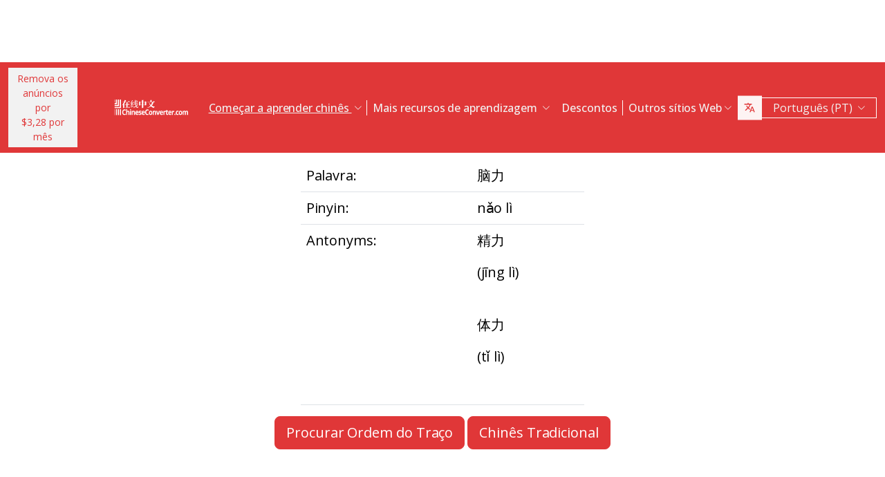

--- FILE ---
content_type: text/html; charset=UTF-8
request_url: https://www.chineseconverter.com/pt/convert/antonym/simplified/%E8%84%91%E5%8A%9B
body_size: 9752
content:
<!DOCTYPE html>
<html lang="pt" dir='ltr'>
<head>
    <meta charset="UTF-8">
    <meta http-equiv="X-UA-Compatible" content="IE=edge">
    <meta name="viewport" content="width=device-width, initial-scale=1">
    <link rel="apple-touch-icon" sizes="180x180" href="/apple-touch-icon.png">
    <link rel="icon" type="image/png" sizes="32x32" href="/favicon-32x32.png">
    <link rel="icon" type="image/png" sizes="16x16" href="/favicon-16x16.png">
    <link rel="manifest" href="/site.webmanifest">
    <link rel="preconnect" href="https://fonts.gstatic.com" crossorigin>
    <link href="https://fonts.googleapis.com/css2?family=Open+Sans:wght@400;500;600;700&display=swap&_v=20230502031611" rel="stylesheet">
        <title>Ferramentas para Aprender Chinês - Simplified antonym</title>
    <!-- Matomo -->
<script type="be9252fb6f13202703ff6a7c-text/javascript">
	var _paq = window._paq = window._paq || [];
	/* tracker methods like "setCustomDimension" should be called before "trackPageView" */
	_paq.push(["setDocumentTitle", document.domain + "/" + document.title]);
	_paq.push(["setCookieDomain", "*.www.ChineseConverter.com"]);
	_paq.push(["setDomains", ["*.www.ChineseConverter.com"]]);
	_paq.push(['trackPageView']);
	_paq.push(['enableLinkTracking']);
	(function () {
		var u = "https://pwk.chineseconverter.com/";
		_paq.push(['setTrackerUrl', u + 'matomo.php']);
		_paq.push(['setSiteId', '1']);
		var d = document, g = d.createElement('script'), s = d.getElementsByTagName('script')[0];
		g.type = 'text/javascript';
		g.async = true;
		g.src = u + 'matomo.js';
		s.parentNode.insertBefore(g, s);
	})();
</script>
<noscript><p><img src="https://pwk.chineseconverter.com/matomo.php?idsite=1&amp;rec=1" style="border:0;" alt=""/></p>
</noscript>
<!-- End Matomo Code -->

<!-- Global site tag (gtag.js) - Google Analytics -->
<script async src='https://www.googletagmanager.com/gtag/js?id=UA-36148676-1' type="be9252fb6f13202703ff6a7c-text/javascript"></script>
<script type="be9252fb6f13202703ff6a7c-text/javascript">
	window.dataLayer = window.dataLayer || [];
	function gtag() {
		dataLayer.push(arguments);
	}

	// Default ad_storage and analytics_storage to 'denied'.
	gtag('consent', 'default', {
		'ad_storage': 'denied',
		'analytics_storage': 'denied'
	});

	gtag('js', new Date());
	gtag('config', 'UA-36148676-1');
</script>
<!-- End GA tag Code -->

<script async src='https://securepubads.g.doubleclick.net/tag/js/gpt.js' type="be9252fb6f13202703ff6a7c-text/javascript"></script>
<script type="be9252fb6f13202703ff6a7c-text/javascript">
  window.googletag = window.googletag || {};
  window.googletag.cmd = window.googletag.cmd || [];
  googletag.cmd.push(() => {
    window.interstitialSlot = googletag.defineOutOfPageSlot('/98948493,21745447872/chineseconverter_multisize_interstitial', googletag.enums.OutOfPageFormat.INTERSTITIAL);
    window.interstitialSlot && window.interstitialSlot.addService(googletag.pubads()).setConfig({ interstitial: { triggers: { unhideWindow: true } } });

    window.anchorSlot = googletag.defineOutOfPageSlot('/98948493,21745447872/chineseconverter_multisize_anchor', googletag.enums.OutOfPageFormat.BOTTOM_ANCHOR);
    window.anchorSlot && window.anchorSlot.addService(googletag.pubads());

    window.rightSideRail = window.googletag.defineOutOfPageSlot('98948493,21745447872/chineseconverter_multisize_sidebar_right', googletag.enums.OutOfPageFormat.RIGHT_SIDE_RAIL);
    window.rightSideRail && window.rightSideRail.addService(googletag.pubads());

    window.leftSideRail = window.googletag.defineOutOfPageSlot('/98948493,21745447872/chineseconverter_multisize_sidebar_left', googletag.enums.OutOfPageFormat.LEFT_SIDE_RAIL);
    window.leftSideRail && window.leftSideRail.addService(googletag.pubads());

    googletag.pubads().enableSingleRequest();
    googletag.pubadsReady || googletag.enableServices();
  });

  const displayAds = () => {
    googletag.cmd.push(() => {

      window.interstitialSlot && googletag.display(interstitialSlot);
      window.anchorSlot && googletag.display(anchorSlot);
      window.rightSideRail && googletag.display(rightSideRail);
      window.leftSideRail && googletag.display(leftSideRail);
    });
  };

  if (document.readyState === 'complete' || document.readyState === 'interactive') {
    displayAds();
  } else {
    document.addEventListener('DOMContentLoaded', displayAds);
  }
</script>

<script type="be9252fb6f13202703ff6a7c-text/javascript">
	window.__cfRLUnblockHandlers = true;
	const popupCenter = ({url, title, w, h}) => {
		const dualScreenLeft = window.screenLeft !== undefined ? window.screenLeft : window.screenX;
		const dualScreenTop = window.screenTop !== undefined ? window.screenTop : window.screenY;

		const width = window.innerWidth ? window.innerWidth : document.documentElement.clientWidth ? document.documentElement.clientWidth : screen.width;
		const height = window.innerHeight ? window.innerHeight : document.documentElement.clientHeight ? document.documentElement.clientHeight : screen.height;

		const systemZoom = width / window.screen.availWidth;
		const left = (width - w) / 2 / systemZoom + dualScreenLeft
		const top = (height - h) / 2 / systemZoom + dualScreenTop
		const newWindow = window.open(url, title,
			`scrollbars=yes,
				width=${w / systemZoom},
				height=${h / systemZoom},
				top=${top},
				left=${left}`
		)

		newWindow.onbeforeunload = function () {
			window.opener.location.reload(true);
		};

		if (window.focus) newWindow.focus();
	}
</script>
<script type="be9252fb6f13202703ff6a7c-text/javascript">
  window._taboola = window._taboola || [];
  _taboola.push({article:'auto'});
  !function (e, f, u, i) {
    if (!document.getElementById(i)){
      e.async = 1;
      e.src = u;
      e.id = i;
      f.parentNode.insertBefore(e, f);
    }
  }(document.createElement('script'),
  document.getElementsByTagName('script')[0],
  '//cdn.taboola.com/libtrc/adklip-network/loader.js',
  'tb_loader_script');
  if(window.performance && typeof window.performance.mark == 'function')
    {window.performance.mark('tbl_ic');}
</script>
<meta name="naver-site-verification" content="529e716bb9be688d244a7fb10e060c2c6eb4df18" />
<meta name="sogou_site_verification" content="pEs6SzJZrI"/>
<meta name="shenma-site-verification" content="01bb8bc848cfb6ca2157ab9a765a6131_1634894293">
    <meta name="keyword" content="Aprender chinês online, Recursos de mandarim chinês, Aprender chinês auto-aprendizagem, Aprender recursos chineses, Criar folhas de trabalho chinesas, Transformar o chinês em pinyin, Aprender chinês grátis, Procurar ordem de curso chinês, Encontrar o seu nome chinês, Como aprender chinês, Recursos chineses, Auto-estudo chinês">
<meta name="title" content="ChineseConverter.com - Recursos para aprender Chinês Mandarim">
<meta name="description" content="30 recursos diferentes para alunos de chinês mandarim e professores de chinês. Os recursos têm uma grande variedade de usos e tornam a aprendizagem e o ensino do chinês fácil!">
<meta name="og:url" content="https://www.chineseconverter.com/pt/convert/antonym/simplified/%E8%84%91%E5%8A%9B">
<meta name="og:title" content="ChineseConverter.com - Recursos para aprender Chinês Mandarim">
<meta name="og:keyword" content="Aprender chinês online, Recursos de mandarim chinês, Aprender chinês auto-aprendizagem, Aprender recursos chineses, Criar folhas de trabalho chinesas, Transformar o chinês em pinyin, Aprender chinês grátis, Procurar ordem de curso chinês, Encontrar o seu nome chinês, Como aprender chinês, Recursos chineses, Auto-estudo chinês">
<meta name="og:description" content="30 recursos diferentes para alunos de chinês mandarim e professores de chinês. Os recursos têm uma grande variedade de usos e tornam a aprendizagem e o ensino do chinês fácil!">
<meta name="og:site_name" content="Chinese Tools">
<meta name="csrf-param" content="_csrf-frontend">
<meta name="csrf-token" content="YDQ2yCfkqbXxRFFHYoe2V5kIGOQ7DMaDBjOamFpRvBxUdgL5d5Lxg70zGT0A4dRjrDFBvm5PpbBBUPnvLxblTA==">

<link href="https://cdn.jsdelivr.net/npm/bootstrap-icons@1.10.5/font/bootstrap-icons.css?_v=20230502031611" rel="stylesheet">
<link href="https://cdnjs.cloudflare.com/ajax/libs/OwlCarousel2/2.3.4/assets/owl.carousel.min.css?_v=20230502031611" rel="stylesheet">
<link href="https://cdnjs.cloudflare.com/ajax/libs/OwlCarousel2/2.3.4/assets/owl.theme.default.css?_v=20230502031611" rel="stylesheet">
<link href="/css/custom.css?v=231117-1616" rel="stylesheet">
<link href="/css/style.css?v=230918-1831" rel="stylesheet">
<script src="/assets/de3282cd/jquery.js" type="be9252fb6f13202703ff6a7c-text/javascript"></script></head>
<body>

<div class="body-content">
                        <div class="d-none d-sm-block desktop-header-ad-padding desktop-ad-header-footer text-center">
                            </div>
        <!--        <div class="advert-container-w desktop_header_advert bg-grey-2 rounded-0 position-relative overflow-hidden">-->
<!--            <button class="btn btn-xs btn-light dropdown-toggle no-after position-absolute top-0 end-0 rounded-0" type="button">Advertisement<i class="bi bi-three-dots-vertical"></i></button>-->
<!--        </div>-->
    
    
<header class="header js-header" id="header">
    <nav class="navbar navbar-expand-lg bg-body-tertiary bg-danger">
        <div class="container">
                            <button onclick="if (!window.__cfRLUnblockHandlers) return false; popupCenter({url: '/pt/convert/get-premium', title: 'Remova os anúncios por $3,28 por mês', w: 485, h: 635});" class="btn btn-light btn-sm rounded-0 me-5 d-none d-xl-block text-danger" data-cf-modified-be9252fb6f13202703ff6a7c-="">
                    Remova os anúncios por<br />$3,28 por mês                </button>
                        <a class="navbar-brand" href="https://www.chineseconverter.com/pt">
                <img src="https://media.chineseconverter.com/public-web/images/new-ui/logo.svg" alt="">
            </a>
            <button class="navbar-toggler collapsed border-0 rounded-0 text-white" type="button" data-bs-toggle="collapse" data-bs-target="#navbarSupportedContent" aria-controls="navbarSupportedContent" aria-expanded="false" aria-label="Toggle navigation"><i class="bi bi-list"></i><i class="bi bi-x"></i></button>
            <div class="collapse navbar-collapse" id="navbarSupportedContent">
                <ul class="navbar-nav ms-auto me-auto mb-lg-0 pb-4 pb-lg-0">
                                            <li class="nav-item dropdown d-lg-none">
                                                            <a class="nav-link dropdown-toggle" href="#" role="button" data-bs-toggle="dropdown" aria-expanded="false">
                                    Começar a aprender chinês                                </a>
                                <ul class="dropdown-menu border-0 rounded-0 p-0 ps-2 pb-3">
                                                                            <li class="mb-2">
                                            <a class="dropdown-item" href="https://www.chineseconverter.com/pt/convert/find-your-chinese-name">Encontra o teu nome Chinês                                            </a>
                                        </li>
                                                                            <li class="mb-2">
                                            <a class="dropdown-item" href="https://www.chineseconverter.com/pt/convert/chinese-stroke-order-tool">Ordem de traços animada para os caracteres chineses                                            </a>
                                        </li>
                                                                            <li class="mb-2">
                                            <a class="dropdown-item" href="https://www.chineseconverter.com/pt/convert/mandarin-chinese-text-sound-read-aloud">Ouvir o texto em chinês lido em voz alta. Escreve o texto em chinês e obtém a pronúncia                                            </a>
                                        </li>
                                                                            <li class="mb-2">
                                            <a class="dropdown-item" href="https://www.chineseconverter.com/pt/convert/zhuyin">Conversão de Chinês para Zhuyin                                            </a>
                                        </li>
                                                                            <li class="mb-2">
                                            <a class="dropdown-item" href="https://www.chineseconverter.com/pt/convert/chinese-to-pinyin">Chinês Pinyin                                            </a>
                                        </li>
                                                                            <li class="mb-2">
                                            <a class="dropdown-item" href="https://www.chineseconverter.com/pt/convert/type-in-chinese-online-ime">Escreve em Chinês online (IME)                                            </a>
                                        </li>
                                                                            <li class="mb-2">
                                            <a class="dropdown-item" href="https://www.chineseconverter.com/pt/convert/simplified-to-traditional">Conversão Chinês Tradicional/Chinês Simplificado                                            </a>
                                        </li>
                                                                            <li class="mb-2">
                                            <a class="dropdown-item" href="https://www.chineseconverter.com/pt/convert/chinese-text-to-image">Criar uma imagem do texto                                            </a>
                                        </li>
                                                                    </ul>
                                                    </li>
                                            <li class="nav-item dropdown d-lg-none">
                                                            <a class="nav-link dropdown-toggle" href="#" role="button" data-bs-toggle="dropdown" aria-expanded="false">
                                    Conversores de caracteres                                </a>
                                <ul class="dropdown-menu border-0 rounded-0 p-0 ps-2 pb-3">
                                                                            <li class="mb-2">
                                            <a class="dropdown-item" href="https://www.chineseconverter.com/pt/convert/chinese-text-files-txt-simplified-to-traditional-convert">Converter ficheiros TXT de chinês simplificado para chinês tradicional                                            </a>
                                        </li>
                                                                            <li class="mb-2">
                                            <a class="dropdown-item" href="https://www.chineseconverter.com/pt/convert/chinese-subtitles-srt-simplified-to-traditional-convert">Conversão de legendas (SRT) em chinês tradicional / chinês simplificado                                            </a>
                                        </li>
                                                                            <li class="mb-2">
                                            <a class="dropdown-item" href="https://www.chineseconverter.com/pt/convert/unicode">Chinês para Unicode                                            </a>
                                        </li>
                                                                            <li class="mb-2">
                                            <a class="dropdown-item" href="https://www.chineseconverter.com/pt/convert/chinese-character-count">Ferramenta de Contagem de Caracteres Chineses                                            </a>
                                        </li>
                                                                            <li class="mb-2">
                                            <a class="dropdown-item" href="https://www.chineseconverter.com/pt/convert/chinese-characters-to-katakana-conversion">Caracteres Chineses (Hanzi) e pinyin para o Katakana Japonês                                            </a>
                                        </li>
                                                                            <li class="mb-2">
                                            <a class="dropdown-item" href="https://www.chineseconverter.com/pt/convert/chinese-characters-to-hangul">Conversão de Caracteres Chineses (Hanzi) e pinyin para Hangul                                            </a>
                                        </li>
                                                                            <li class="mb-2">
                                            <a class="dropdown-item" href="https://www.chineseconverter.com/pt/convert/chinese-characters-to-cyrillic">Converter texto chinês para cirílico (Russo)                                            </a>
                                        </li>
                                                                            <li class="mb-2">
                                            <a class="dropdown-item" href="https://www.chineseconverter.com/pt/convert/wade-giles-to-chinese">Conversão Wade Giles                                            </a>
                                        </li>
                                                                            <li class="mb-2">
                                            <a class="dropdown-item" href="https://www.chineseconverter.com/pt/convert/find-out-if-simplified-or-traditional-chinese">Ferramenta para indicar se o texto é simplificado ou tradicional                                            </a>
                                        </li>
                                                                    </ul>
                                                    </li>
                                            <li class="nav-item dropdown d-lg-none">
                                                            <a class="nav-link dropdown-toggle" href="#" role="button" data-bs-toggle="dropdown" aria-expanded="false">
                                    Criadores de fichas de trabalho para imprimir                                </a>
                                <ul class="dropdown-menu border-0 rounded-0 p-0 ps-2 pb-3">
                                                                            <li class="mb-2">
                                            <a class="dropdown-item" href="https://www.chineseconverter.com/pt/convert/chinese-character-practise-writing-sheets">Criar as Tuas Próprias Folhas de Escrita de Treino de Caracteres Chineses                                            </a>
                                        </li>
                                                                            <li class="mb-2">
                                            <a class="dropdown-item" href="https://www.chineseconverter.com/pt/convert/jumble-up-chinese-sentences">Baralhe frases em chinês                                            </a>
                                        </li>
                                                                            <li class="mb-2">
                                            <a class="dropdown-item" href="https://www.chineseconverter.com/pt/convert/chinese-sentence-fill-in-the-gap">Frase em chinês Preencher a lacuna                                            </a>
                                        </li>
                                                                            <li class="mb-2">
                                            <a class="dropdown-item" href="https://www.chineseconverter.com/pt/convert/chinese-sentence-create-blank-spaces">Frases em chinês: criar espaços em branco                                            </a>
                                        </li>
                                                                            <li class="mb-2">
                                            <a class="dropdown-item" href="https://www.chineseconverter.com/pt/convert/chinese-number-bingo-sheet-creator">Criar folhas de bingo com números chineses                                            </a>
                                        </li>
                                                                            <li class="mb-2">
                                            <a class="dropdown-item" href="https://www.chineseconverter.com/pt/convert/chinese-random-number-bingo-sheet-creator">Criar folhas de bingo com números aleatórios em chinês                                            </a>
                                        </li>
                                                                            <li class="mb-2">
                                            <a class="dropdown-item" href="https://www.chineseconverter.com/pt/convert/chinese-stroke-order-word-search-creator">Sopa de letras por ordem de traço em chinês                                            </a>
                                        </li>
                                                                            <li class="mb-2">
                                            <a class="dropdown-item" href="https://www.chineseconverter.com/pt/convert/create-chinese-new-year-scrolls">Criar Pergaminhos do Ano Novo Chinês                                            </a>
                                        </li>
                                                                    </ul>
                                                    </li>
                                            <li class="nav-item dropdown d-lg-none">
                                                            <a class="nav-link dropdown-toggle" href="#" role="button" data-bs-toggle="dropdown" aria-expanded="false">
                                    Vocabulário chinês                                </a>
                                <ul class="dropdown-menu border-0 rounded-0 p-0 ps-2 pb-3">
                                                                            <li class="mb-2">
                                            <a class="dropdown-item" href="https://www.chineseconverter.com/pt/convert/chinese-family-terms">Termos de família Chineses                                            </a>
                                        </li>
                                                                            <li class="mb-2">
                                            <a class="dropdown-item" href="https://www.chineseconverter.com/pt/convert/chinese-antonym-search">Pesquisa de Antónimo Chinês                                            </a>
                                        </li>
                                                                            <li class="mb-2">
                                            <a class="dropdown-item" href="https://www.chineseconverter.com/pt/convert/chinese-chengyu-idiom-lookup">Procurar expressões idiomáticas em chinês Chengyu                                            </a>
                                        </li>
                                                                            <li class="mb-2">
                                            <a class="dropdown-item" href="https://www.chineseconverter.com/pt/convert/chinese-periodic-table">Tabela Periódica Chinesa                                            </a>
                                        </li>
                                                                            <li class="mb-2">
                                            <a class="dropdown-item" href="https://www.chineseconverter.com/pt/convert/arabic-numbers-to-chinese-numbers">Conversão números árabes/Caracteres chineses                                            </a>
                                        </li>
                                                                            <li class="mb-2">
                                            <a class="dropdown-item" href="https://www.chineseconverter.com/pt/convert/chinese-numbers-to-english-numbers">Números chineses para números ingleses                                            </a>
                                        </li>
                                                                    </ul>
                                                    </li>
                                            <li class="nav-item dropdown d-lg-none">
                                                            <a class="nav-link dropdown-toggle" href="#" role="button" data-bs-toggle="dropdown" aria-expanded="false">
                                    Divertir-se a aprender                                </a>
                                <ul class="dropdown-menu border-0 rounded-0 p-0 ps-2 pb-3">
                                                                            <li class="mb-2">
                                            <a class="dropdown-item" href="https://www.chineseconverter.com/pt/convert/chinese-flag-emoji-look-up">Pesquisar Bandeiras em Chinês por Emoji                                            </a>
                                        </li>
                                                                            <li class="mb-2">
                                            <a class="dropdown-item" href="https://www.chineseconverter.com/pt/convert/chinese-astrological-year">Ano astrológico chinês                                            </a>
                                        </li>
                                                                            <li class="mb-2">
                                            <a class="dropdown-item" href="https://www.chineseconverter.com/pt/convert/change-chinese-colour-by-tone">Mudar a cor do chinês por tom                                            </a>
                                        </li>
                                                                            <li class="mb-2">
                                            <a class="dropdown-item" href="https://www.chineseconverter.com/pt/convert/change-text-orientation">Alterar a Orientação do Texto Chinês                                            </a>
                                        </li>
                                                                            <li class="mb-2">
                                            <a class="dropdown-item" href="https://www.chineseconverter.com/pt/convert/number-to-tone">Conversão de Pinyin com números/Pinyin com tons                                            </a>
                                        </li>
                                                                    </ul>
                                                    </li>
                                        <li class="nav-item dropdown position-static d-none d-lg-inline-block">
                        <a class="nav-link dropdown-toggle position-static text-decoration-underline js-dropdown-toggle" href="#" role="button" data-bs-toggle="dropdown" aria-expanded="false">
                            Começar a aprender chinês                        </a>
                        <div class="dropdown-menu js-dropdown-menu dropdown-menu-screen rounded-0 border-0">
                            <div class="container">
                                <div class="row w-100">
                                    <div class="col-lg-6">
                                        <div class="d-flex gap-3 flex-column">
                                                                                                                                                                                        <a class="btn-quickly-circle d-flex align-items-center mw-100 gap-3" href="https://www.chineseconverter.com/pt/convert/find-your-chinese-name">
                                                                                                            <picture>
                                                            <source srcset="https://media.chineseconverter.com/public-web/images/new-ui/icons/find-your-chinese-name-removebg-preview.webp" type="image/webp">
                                                            <img class="m-0" src="https://media.chineseconverter.com/public-web/images/new-ui/icons/find-your-chinese-name-removebg-preview.png" alt="">
                                                                                                                    </picture>
                                                                                                        <span class="d-inline-block">Encontra o teu nome Chinês</span>
                                                </a>
                                                                                                                                                                                            <a class="btn-quickly-circle d-flex align-items-center mw-100 gap-3" href="https://www.chineseconverter.com/pt/convert/chinese-stroke-order-tool">
                                                                                                            <picture>
                                                            <source srcset="https://media.chineseconverter.com/public-web/images/new-ui/icons/chinese-stroke-order-tool-removebg-preview.webp" type="image/webp">
                                                            <img class="m-0" src="https://media.chineseconverter.com/public-web/images/new-ui/icons/chinese-stroke-order-tool-removebg-preview.png" alt="">
                                                                                                                    </picture>
                                                                                                        <span class="d-inline-block">Ordem de traços animada para os caracteres chineses</span>
                                                </a>
                                                                                                                                                                                            <a class="btn-quickly-circle d-flex align-items-center mw-100 gap-3" href="https://www.chineseconverter.com/pt/convert/mandarin-chinese-text-sound-read-aloud">
                                                                                                            <picture>
                                                            <source srcset="https://media.chineseconverter.com/public-web/images/new-ui/icons/mandarin-chinese-text-sound-read-aloud-removebg-preview.webp" type="image/webp">
                                                            <img class="m-0" src="https://media.chineseconverter.com/public-web/images/new-ui/icons/mandarin-chinese-text-sound-read-aloud-removebg-preview.png" alt="">
                                                                                                                    </picture>
                                                                                                        <span class="d-inline-block">Ouvir o texto em chinês lido em voz alta. Escreve o texto em chinês e obtém a pronúncia</span>
                                                </a>
                                                                                                                                                                                            <a class="btn-quickly-circle d-flex align-items-center mw-100 gap-3" href="https://www.chineseconverter.com/pt/convert/zhuyin">
                                                                                                            <picture>
                                                            <source srcset="https://media.chineseconverter.com/public-web/images/new-ui/icons/chinese-to-zhuyin-removebg-preview.webp" type="image/webp">
                                                            <img class="m-0" src="https://media.chineseconverter.com/public-web/images/new-ui/icons/chinese-to-zhuyin-removebg-preview.png" alt="">
                                                                                                                    </picture>
                                                                                                        <span class="d-inline-block">Conversão de Chinês para Zhuyin</span>
                                                </a>
                                                                                                                                                                                    </div>
                                    </div>
                                    <div class="col-lg-6">
                                        <div class="d-flex gap-3 flex-column">
                                                                                                                                                                                                                                                                                                                                        
                                                <a class="btn-quickly-circle d-flex align-items-center mw-100 gap-3" href="https://www.chineseconverter.com/pt/convert/chinese-to-pinyin">
                                                                                                            <picture>
                                                            <source srcset="https://media.chineseconverter.com/public-web/images/new-ui/icons/chinese-to-pinyin-removebg-preview.webp" type="image/webp">
                                                            <img class="m-0" src="https://media.chineseconverter.com/public-web/images/new-ui/icons/chinese-to-pinyin-removebg-preview.png" alt="">
                                                                                                                    </picture>
                                                                                                        <span class="d-inline-block">Chinês Pinyin</span>
                                                </a>
                                                                                                                                            
                                                <a class="btn-quickly-circle d-flex align-items-center mw-100 gap-3" href="https://www.chineseconverter.com/pt/convert/type-in-chinese-online-ime">
                                                                                                            <picture>
                                                            <source srcset="https://media.chineseconverter.com/public-web/images/new-ui/icons/type-in-chinese-online-ime-removebg-preview.webp" type="image/webp">
                                                            <img class="m-0" src="https://media.chineseconverter.com/public-web/images/new-ui/icons/type-in-chinese-online-ime-removebg-preview.png" alt="">
                                                                                                                    </picture>
                                                                                                        <span class="d-inline-block">Escreve em Chinês online (IME)</span>
                                                </a>
                                                                                                                                            
                                                <a class="btn-quickly-circle d-flex align-items-center mw-100 gap-3" href="https://www.chineseconverter.com/pt/convert/simplified-to-traditional">
                                                                                                            <picture>
                                                            <source srcset="https://media.chineseconverter.com/public-web/images/new-ui/icons/simplified-to-traditional-removebg-preview.webp" type="image/webp">
                                                            <img class="m-0" src="https://media.chineseconverter.com/public-web/images/new-ui/icons/simplified-to-traditional-removebg-preview.png" alt="">
                                                                                                                    </picture>
                                                                                                        <span class="d-inline-block">Conversão Chinês Tradicional/Chinês Simplificado</span>
                                                </a>
                                                                                                                                            
                                                <a class="btn-quickly-circle d-flex align-items-center mw-100 gap-3" href="https://www.chineseconverter.com/pt/convert/chinese-text-to-image">
                                                                                                            <picture>
                                                            <source srcset="https://media.chineseconverter.com/public-web/images/new-ui/icons/chinese-text-to-image-removebg-preview.webp" type="image/webp">
                                                            <img class="m-0" src="https://media.chineseconverter.com/public-web/images/new-ui/icons/chinese-text-to-image-removebg-preview.png" alt="">
                                                                                                                    </picture>
                                                                                                        <span class="d-inline-block">Criar uma imagem do texto</span>
                                                </a>
                                                                                                                                    </div>
                                    </div>
                                </div>
                            </div>
                        </div>
                    </li>
                    <li class="nav-item divider d-none d-lg-block"></li>
                    <li class="nav-item dropdown position-static d-none d-lg-inline-block">
                        <a class="nav-link dropdown-toggle position-static" href="#" role="button" data-bs-toggle="dropdown" aria-expanded="false">
                            Mais recursos de aprendizagem                        </a>
                        <div class="dropdown-menu dropdown-menu-screen rounded-0 border-0">
                            <div class="container bigger">
                                <div class="row">
                                                                            <div class="col-lg-4">
                                                                                            <div class="mb-5 pt-lg-4">
                                                                                                            <h5 class="text-danger">
                                                                                                                            <img class="me-2" src="https://media.chineseconverter.com/public-web/images/new-ui/icons/icon-printer.svg" alt="">
                                                            
                                                            <small>Criadores de fichas de trabalho para imprimir:</small>
                                                        </h5>
                                                        <ul class="list-unstyled mb-0">
                                                                                                                            <li class="mb-1">
                                                                    <a class="text-decoration-none text-reset hover-danger" href="https://www.chineseconverter.com/pt/convert/chinese-character-practise-writing-sheets">
                                                                        Criar as Tuas Próprias Folhas de Escrita de Treino de Caracteres Chineses                                                                    </a>
                                                                </li>
                                                                                                                            <li class="mb-1">
                                                                    <a class="text-decoration-none text-reset hover-danger" href="https://www.chineseconverter.com/pt/convert/jumble-up-chinese-sentences">
                                                                        Baralhe frases em chinês                                                                    </a>
                                                                </li>
                                                                                                                            <li class="mb-1">
                                                                    <a class="text-decoration-none text-reset hover-danger" href="https://www.chineseconverter.com/pt/convert/chinese-sentence-fill-in-the-gap">
                                                                        Frase em chinês Preencher a lacuna                                                                    </a>
                                                                </li>
                                                                                                                            <li class="mb-1">
                                                                    <a class="text-decoration-none text-reset hover-danger" href="https://www.chineseconverter.com/pt/convert/chinese-sentence-create-blank-spaces">
                                                                        Frases em chinês: criar espaços em branco                                                                    </a>
                                                                </li>
                                                                                                                            <li class="mb-1">
                                                                    <a class="text-decoration-none text-reset hover-danger" href="https://www.chineseconverter.com/pt/convert/chinese-number-bingo-sheet-creator">
                                                                        Criar folhas de bingo com números chineses                                                                    </a>
                                                                </li>
                                                                                                                            <li class="mb-1">
                                                                    <a class="text-decoration-none text-reset hover-danger" href="https://www.chineseconverter.com/pt/convert/chinese-random-number-bingo-sheet-creator">
                                                                        Criar folhas de bingo com números aleatórios em chinês                                                                    </a>
                                                                </li>
                                                                                                                            <li class="mb-1">
                                                                    <a class="text-decoration-none text-reset hover-danger" href="https://www.chineseconverter.com/pt/convert/chinese-stroke-order-word-search-creator">
                                                                        Sopa de letras por ordem de traço em chinês                                                                    </a>
                                                                </li>
                                                                                                                            <li class="mb-1">
                                                                    <a class="text-decoration-none text-reset hover-danger" href="https://www.chineseconverter.com/pt/convert/create-chinese-new-year-scrolls">
                                                                        Criar Pergaminhos do Ano Novo Chinês                                                                    </a>
                                                                </li>
                                                                                                                    </ul>
                                                                                                    </div>
                                                                                            <div class="mb-5 ">
                                                                                                            <h5 class="text-danger">
                                                                                                                            <img class="me-2" src="https://media.chineseconverter.com/public-web/images/new-ui/icons/icon-smileywink.svg" alt="">
                                                            
                                                            <small>Divertir-se a aprender:</small>
                                                        </h5>
                                                        <ul class="list-unstyled mb-0">
                                                                                                                            <li class="mb-1">
                                                                    <a class="text-decoration-none text-reset hover-danger" href="https://www.chineseconverter.com/pt/convert/chinese-flag-emoji-look-up">
                                                                        Pesquisar Bandeiras em Chinês por Emoji                                                                    </a>
                                                                </li>
                                                                                                                            <li class="mb-1">
                                                                    <a class="text-decoration-none text-reset hover-danger" href="https://www.chineseconverter.com/pt/convert/chinese-astrological-year">
                                                                        Ano astrológico chinês                                                                    </a>
                                                                </li>
                                                                                                                            <li class="mb-1">
                                                                    <a class="text-decoration-none text-reset hover-danger" href="https://www.chineseconverter.com/pt/convert/change-chinese-colour-by-tone">
                                                                        Mudar a cor do chinês por tom                                                                    </a>
                                                                </li>
                                                                                                                            <li class="mb-1">
                                                                    <a class="text-decoration-none text-reset hover-danger" href="https://www.chineseconverter.com/pt/convert/change-text-orientation">
                                                                        Alterar a Orientação do Texto Chinês                                                                    </a>
                                                                </li>
                                                                                                                            <li class="mb-1">
                                                                    <a class="text-decoration-none text-reset hover-danger" href="https://www.chineseconverter.com/pt/convert/number-to-tone">
                                                                        Conversão de Pinyin com números/Pinyin com tons                                                                    </a>
                                                                </li>
                                                                                                                    </ul>
                                                                                                    </div>
                                                                                    </div>
                                                                            <div class="col-lg-4">
                                                                                            <div class="mb-5 pt-lg-4">
                                                                                                            <h5 class="text-danger">
                                                                                                                            <img class="me-2" src="https://media.chineseconverter.com/public-web/images/new-ui/icons/icon-swap.svg" alt="">
                                                            
                                                            <small>Conversores de caracteres:</small>
                                                        </h5>
                                                        <ul class="list-unstyled mb-0">
                                                                                                                            <li class="mb-1">
                                                                    <a class="text-decoration-none text-reset hover-danger" href="https://www.chineseconverter.com/pt/convert/chinese-text-files-txt-simplified-to-traditional-convert">
                                                                        Converter ficheiros TXT de chinês simplificado para chinês tradicional                                                                    </a>
                                                                </li>
                                                                                                                            <li class="mb-1">
                                                                    <a class="text-decoration-none text-reset hover-danger" href="https://www.chineseconverter.com/pt/convert/chinese-subtitles-srt-simplified-to-traditional-convert">
                                                                        Conversão de legendas (SRT) em chinês tradicional / chinês simplificado                                                                    </a>
                                                                </li>
                                                                                                                            <li class="mb-1">
                                                                    <a class="text-decoration-none text-reset hover-danger" href="https://www.chineseconverter.com/pt/convert/unicode">
                                                                        Chinês para Unicode                                                                    </a>
                                                                </li>
                                                                                                                            <li class="mb-1">
                                                                    <a class="text-decoration-none text-reset hover-danger" href="https://www.chineseconverter.com/pt/convert/chinese-character-count">
                                                                        Ferramenta de Contagem de Caracteres Chineses                                                                    </a>
                                                                </li>
                                                                                                                            <li class="mb-1">
                                                                    <a class="text-decoration-none text-reset hover-danger" href="https://www.chineseconverter.com/pt/convert/chinese-characters-to-katakana-conversion">
                                                                        Caracteres Chineses (Hanzi) e pinyin para o Katakana Japonês                                                                    </a>
                                                                </li>
                                                                                                                            <li class="mb-1">
                                                                    <a class="text-decoration-none text-reset hover-danger" href="https://www.chineseconverter.com/pt/convert/chinese-characters-to-hangul">
                                                                        Conversão de Caracteres Chineses (Hanzi) e pinyin para Hangul                                                                    </a>
                                                                </li>
                                                                                                                            <li class="mb-1">
                                                                    <a class="text-decoration-none text-reset hover-danger" href="https://www.chineseconverter.com/pt/convert/chinese-characters-to-cyrillic">
                                                                        Converter texto chinês para cirílico (Russo)                                                                    </a>
                                                                </li>
                                                                                                                            <li class="mb-1">
                                                                    <a class="text-decoration-none text-reset hover-danger" href="https://www.chineseconverter.com/pt/convert/wade-giles-to-chinese">
                                                                        Conversão Wade Giles                                                                    </a>
                                                                </li>
                                                                                                                            <li class="mb-1">
                                                                    <a class="text-decoration-none text-reset hover-danger" href="https://www.chineseconverter.com/pt/convert/find-out-if-simplified-or-traditional-chinese">
                                                                        Ferramenta para indicar se o texto é simplificado ou tradicional                                                                    </a>
                                                                </li>
                                                                                                                    </ul>
                                                                                                    </div>
                                                                                            <div class="mb-5 ">
                                                                                                            <h5 class="text-danger">
                                                                                                                            <img class="me-2" src="https://media.chineseconverter.com/public-web/images/new-ui/icons/icon-books.svg" alt="">
                                                            
                                                            <small>Vocabulário chinês:</small>
                                                        </h5>
                                                        <ul class="list-unstyled mb-0">
                                                                                                                            <li class="mb-1">
                                                                    <a class="text-decoration-none text-reset hover-danger" href="https://www.chineseconverter.com/pt/convert/chinese-family-terms">
                                                                        Termos de família Chineses                                                                    </a>
                                                                </li>
                                                                                                                            <li class="mb-1">
                                                                    <a class="text-decoration-none text-reset hover-danger" href="https://www.chineseconverter.com/pt/convert/chinese-antonym-search">
                                                                        Pesquisa de Antónimo Chinês                                                                    </a>
                                                                </li>
                                                                                                                            <li class="mb-1">
                                                                    <a class="text-decoration-none text-reset hover-danger" href="https://www.chineseconverter.com/pt/convert/chinese-chengyu-idiom-lookup">
                                                                        Procurar expressões idiomáticas em chinês Chengyu                                                                    </a>
                                                                </li>
                                                                                                                            <li class="mb-1">
                                                                    <a class="text-decoration-none text-reset hover-danger" href="https://www.chineseconverter.com/pt/convert/chinese-periodic-table">
                                                                        Tabela Periódica Chinesa                                                                    </a>
                                                                </li>
                                                                                                                            <li class="mb-1">
                                                                    <a class="text-decoration-none text-reset hover-danger" href="https://www.chineseconverter.com/pt/convert/arabic-numbers-to-chinese-numbers">
                                                                        Conversão números árabes/Caracteres chineses                                                                    </a>
                                                                </li>
                                                                                                                            <li class="mb-1">
                                                                    <a class="text-decoration-none text-reset hover-danger" href="https://www.chineseconverter.com/pt/convert/chinese-numbers-to-english-numbers">
                                                                        Números chineses para números ingleses                                                                    </a>
                                                                </li>
                                                                                                                    </ul>
                                                                                                    </div>
                                                                                    </div>
                                                                        <div class="col-lg-4">
                                        <div class="mw-240">
                                            <h6 class="mb-3">Sobre nós</h6>
                                                                                            <img class="img-fluid mb-3" src="https://media.chineseconverter.com/public-web/images/new-ui/about-us-img-1.svg" alt="">
                                                                                        <p>ChineseConverter.com já existe há mais de 12 anos. Estamos sempre a acrescentar recursos e a trabalhar para melhorar a nossa experiência.  O nosso sítio Web oferece uma série de ferramentas e recursos concebidos para ajudar tanto os alunos como os professores de chinês.</p>
                                        </div>
                                    </div>
                                </div>
                            </div>
                        </div>
                    </li>
                    <li class="nav-item"><a class="nav-link" href="https://www.chineseconverter.com/pt/convert/learn-chinese-discounts">Descontos</a></li>
                    <li class="nav-item divider d-none d-lg-block"></li>
                    <li class="nav-item dropdown d-lg-none"><a class="nav-link dropdown-toggle" href="#" role="button" data-bs-toggle="dropdown" aria-expanded="false">Outros sítios Web</a>
                        <ul class="dropdown-menu border-0 rounded-0 p-0 ps-2 pb-3">
                                                            <li>
                                    <a class="dropdown-item" href="https://www.russiantools.com/pt">
                                        Aprender Recursos Russos                                    </a>
                                </li>
                                                            <li>
                                    <a class="dropdown-item" href="https://www.learnkoreantools.com/pt">
                                        Aprender Recursos Coreanos                                    </a>
                                </li>
                                                            <li>
                                    <a class="dropdown-item" href="https://www.spanishtools.org/pt">
                                        Aprender Recursos em Espanhol                                    </a>
                                </li>
                                                            <li>
                                    <a class="dropdown-item" href="https://www.vietnamesetools.com/pt">
                                        Ferramentas para aprender vietnamita                                    </a>
                                </li>
                                                            <li>
                                    <a class="dropdown-item" href="https://www.thaitools.org/pt">
                                        Aprender Recursos Tailandeses                                    </a>
                                </li>
                                                    </ul>
                    </li>
                    <li class="nav-item dropdown d-lg-none mb-3 px-3">
                        <button onclick="if (!window.__cfRLUnblockHandlers) return false; popupCenter({url: '/pt/convert/get-premium', title: 'Remova os anúncios por $3,28 por mês', w: 485, h: 635});" class="btn btn-danger text-white" role="button" data-cf-modified-be9252fb6f13202703ff6a7c-="">
                            Remova os anúncios por $3,28 por mês                        </button>
                    </li>
                    <li class="nav-item dropdown px-3 d-lg-none">
                        <div class="dropdown btn-translate--container">
                            <button class="btn btn-outline-danger dropdown-toggle rounded-0 btn-translate" type="button" data-bs-toggle="dropdown" aria-expanded="false">
                                <span class="btn-translate--icon">
                                    <img class="img-fluid" src="https://media.chineseconverter.com/public-web/images/new-ui/icons/icon-translate-white.svg" alt="">
                                </span>
                                <span class="btn-translate--text">Português (PT)</span>
                            </button>
                            <ul class="dropdown-menu rounded-0 border-0 shadow"><li><a class="dropdown-item" href="https://www.chineseconverter.com/en/convert/antonym/simplified/%E8%84%91%E5%8A%9B">English</a></li><li><a class="dropdown-item" href="https://www.chineseconverter.com/zh-cn/convert/antonym/simplified/%E8%84%91%E5%8A%9B">简体中文</a></li><li><a class="dropdown-item" href="https://www.chineseconverter.com/zh-tw/convert/antonym/simplified/%E8%84%91%E5%8A%9B">繁體中文</a></li><li><a class="dropdown-item" href="https://www.chineseconverter.com/th/convert/antonym/simplified/%E8%84%91%E5%8A%9B">ภาษาไทย</a></li><li><a class="dropdown-item" href="https://www.chineseconverter.com/kr/convert/antonym/simplified/%E8%84%91%E5%8A%9B">한국어</a></li><li><a class="dropdown-item" href="https://www.chineseconverter.com/zh-hk/convert/antonym/simplified/%E8%84%91%E5%8A%9B">粵語</a></li><li><a class="dropdown-item" href="https://www.chineseconverter.com/vi/convert/antonym/simplified/%E8%84%91%E5%8A%9B">Tiếng Việt</a></li><li><a class="dropdown-item" href="https://www.chineseconverter.com/ja/convert/antonym/simplified/%E8%84%91%E5%8A%9B">日本語</a></li><li><a class="dropdown-item" href="https://www.chineseconverter.com/es/convert/antonym/simplified/%E8%84%91%E5%8A%9B">Español</a></li><li><a class="dropdown-item" href="https://www.chineseconverter.com/fr/convert/antonym/simplified/%E8%84%91%E5%8A%9B">Français</a></li><li><a class="dropdown-item" href="https://www.chineseconverter.com/pt-br/convert/antonym/simplified/%E8%84%91%E5%8A%9B">Português (BR)</a></li><li><a class="dropdown-item" href="https://www.chineseconverter.com/ru/convert/antonym/simplified/%E8%84%91%E5%8A%9B">Русский</a></li><li><a class="dropdown-item" href="https://www.chineseconverter.com/pt/convert/antonym/simplified/%E8%84%91%E5%8A%9B">Português (PT)</a></li><li><a class="dropdown-item" href="https://www.chineseconverter.com/de/convert/antonym/simplified/%E8%84%91%E5%8A%9B">Deutsch</a></li><li><a class="dropdown-item" href="https://www.chineseconverter.com/pl/convert/antonym/simplified/%E8%84%91%E5%8A%9B">Polski</a></li><li><a class="dropdown-item" href="https://www.chineseconverter.com/ms/convert/antonym/simplified/%E8%84%91%E5%8A%9B">Bahasa Melayu</a></li><li><a class="dropdown-item" href="https://www.chineseconverter.com/ar/convert/antonym/simplified/%E8%84%91%E5%8A%9B">العربية‏</a></li><li><a class="dropdown-item" href="https://www.chineseconverter.com/he/convert/antonym/simplified/%E8%84%91%E5%8A%9B">עברית‏</a></li><li><a class="dropdown-item" href="https://www.chineseconverter.com/sv/convert/antonym/simplified/%E8%84%91%E5%8A%9B">Svenska</a></li><li><a class="dropdown-item" href="https://www.chineseconverter.com/bg/convert/antonym/simplified/%E8%84%91%E5%8A%9B">Български</a></li><li><a class="dropdown-item" href="https://www.chineseconverter.com/kk/convert/antonym/simplified/%E8%84%91%E5%8A%9B">Қазақ тілі</a></li><li><a class="dropdown-item" href="https://www.chineseconverter.com/uk/convert/antonym/simplified/%E8%84%91%E5%8A%9B">Українська</a></li><li><a class="dropdown-item" href="https://www.chineseconverter.com/tg/convert/antonym/simplified/%E8%84%91%E5%8A%9B">Тоҷикӣ</a></li><li><a class="dropdown-item" href="https://www.chineseconverter.com/ne/convert/antonym/simplified/%E8%84%91%E5%8A%9B">नेपाली</a></li><li><a class="dropdown-item" href="https://www.chineseconverter.com/lt/convert/antonym/simplified/%E8%84%91%E5%8A%9B">Lietuvių</a></li><li><a class="dropdown-item" href="https://www.chineseconverter.com/my/convert/antonym/simplified/%E8%84%91%E5%8A%9B">မြန်မာဘာသာ</a></li><li><a class="dropdown-item" href="https://www.chineseconverter.com/az/convert/antonym/simplified/%E8%84%91%E5%8A%9B">Azərbaycan dili</a></li><li><a class="dropdown-item" href="https://www.chineseconverter.com/uz/convert/antonym/simplified/%E8%84%91%E5%8A%9B">Oʻzbekcha</a></li><li><a class="dropdown-item" href="https://www.chineseconverter.com/ka/convert/antonym/simplified/%E8%84%91%E5%8A%9B">ქართული</a></li><li><a class="dropdown-item" href="https://www.chineseconverter.com/sq/convert/antonym/simplified/%E8%84%91%E5%8A%9B">Shqip</a></li><li><a class="dropdown-item" href="https://www.chineseconverter.com/ca/convert/antonym/simplified/%E8%84%91%E5%8A%9B">Català</a></li><li><a class="dropdown-item" href="https://www.chineseconverter.com/sk/convert/antonym/simplified/%E8%84%91%E5%8A%9B">Slovenský</a></li><li><a class="dropdown-item" href="https://www.chineseconverter.com/sl/convert/antonym/simplified/%E8%84%91%E5%8A%9B">Slovene</a></li><li><a class="dropdown-item" href="https://www.chineseconverter.com/lv/convert/antonym/simplified/%E8%84%91%E5%8A%9B">Latviešu</a></li><li><a class="dropdown-item" href="https://www.chineseconverter.com/et/convert/antonym/simplified/%E8%84%91%E5%8A%9B">Eesti</a></li><li><a class="dropdown-item" href="https://www.chineseconverter.com/fi/convert/antonym/simplified/%E8%84%91%E5%8A%9B">Suomi</a></li><li><a class="dropdown-item" href="https://www.chineseconverter.com/cs/convert/antonym/simplified/%E8%84%91%E5%8A%9B">Český</a></li><li><a class="dropdown-item" href="https://www.chineseconverter.com/id/convert/antonym/simplified/%E8%84%91%E5%8A%9B">Bahasa Indonesia</a></li><li><a class="dropdown-item" href="https://www.chineseconverter.com/it/convert/antonym/simplified/%E8%84%91%E5%8A%9B">Italiano</a></li><li><a class="dropdown-item" href="https://www.chineseconverter.com/nl/convert/antonym/simplified/%E8%84%91%E5%8A%9B">Nederlands</a></li><li><a class="dropdown-item" href="https://www.chineseconverter.com/tr/convert/antonym/simplified/%E8%84%91%E5%8A%9B">Türkçe</a></li><li><a class="dropdown-item" href="https://www.chineseconverter.com/da/convert/antonym/simplified/%E8%84%91%E5%8A%9B">Dansk</a></li><li><a class="dropdown-item" href="https://www.chineseconverter.com/tl/convert/antonym/simplified/%E8%84%91%E5%8A%9B">Filipino</a></li><li><a class="dropdown-item" href="https://www.chineseconverter.com/ro/convert/antonym/simplified/%E8%84%91%E5%8A%9B">Română</a></li><li><a class="dropdown-item" href="https://www.chineseconverter.com/no/convert/antonym/simplified/%E8%84%91%E5%8A%9B">Norsk</a></li><li><a class="dropdown-item" href="https://www.chineseconverter.com/pa/convert/antonym/simplified/%E8%84%91%E5%8A%9B">ਪੰਜਾਬੀ</a></li><li><a class="dropdown-item" href="https://www.chineseconverter.com/hu/convert/antonym/simplified/%E8%84%91%E5%8A%9B">Magyar</a></li><li><a class="dropdown-item" href="https://www.chineseconverter.com/el/convert/antonym/simplified/%E8%84%91%E5%8A%9B">Ελληνικά</a></li><li><a class="dropdown-item" href="https://www.chineseconverter.com/bn/convert/antonym/simplified/%E8%84%91%E5%8A%9B">বাংলা</a></li><li><a class="dropdown-item" href="https://www.chineseconverter.com/ur/convert/antonym/simplified/%E8%84%91%E5%8A%9B">اردو</a></li><li><a class="dropdown-item" href="https://www.chineseconverter.com/sr/convert/antonym/simplified/%E8%84%91%E5%8A%9B">Serbian</a></li><li><a class="dropdown-item" href="https://www.chineseconverter.com/jw/convert/antonym/simplified/%E8%84%91%E5%8A%9B">Javanese sanskrit</a></li><li><a class="dropdown-item" href="https://www.chineseconverter.com/mn/convert/antonym/simplified/%E8%84%91%E5%8A%9B">Монгол хэл</a></li></ul>                        </div>
                    </li>
                    <li class="nav-item dropdown d-none d-lg-inline-block"><a class="nav-link dropdown-toggle" href="#" role="button" data-bs-toggle="dropdown" aria-expanded="false">Outros sítios Web</a>
                        <ul class="dropdown-menu rounded-0 border-0 shadow">
                                                            <li>
                                    <a class="dropdown-item" href="https://www.russiantools.com/pt">
                                        Aprender Recursos Russos                                    </a>
                                </li>
                                                            <li>
                                    <a class="dropdown-item" href="https://www.learnkoreantools.com/pt">
                                        Aprender Recursos Coreanos                                    </a>
                                </li>
                                                            <li>
                                    <a class="dropdown-item" href="https://www.spanishtools.org/pt">
                                        Aprender Recursos em Espanhol                                    </a>
                                </li>
                                                            <li>
                                    <a class="dropdown-item" href="https://www.vietnamesetools.com/pt">
                                        Ferramentas para aprender vietnamita                                    </a>
                                </li>
                                                            <li>
                                    <a class="dropdown-item" href="https://www.thaitools.org/pt">
                                        Aprender Recursos Tailandeses                                    </a>
                                </li>
                                                    </ul>
                    </li>
                </ul>
                <div class="dropdown d-none d-lg-block btn-translate--container">
                    <button class="btn btn-outline-light dropdown-toggle rounded-0 btn-translate" type="button" data-bs-toggle="dropdown" aria-expanded="false">
                        <span class="btn-translate--icon">
                            <img class="img-fluid" src="https://media.chineseconverter.com/public-web/images/new-ui/icons/icon-translate.svg" alt="">
                        </span>
                        <span class="btn-translate--text">Português (PT)</span>
                    </button>
                    <ul class="dropdown-menu rounded-0 border-0 shadow"><li><a class="dropdown-item" href="https://www.chineseconverter.com/en/convert/antonym/simplified/%E8%84%91%E5%8A%9B">English</a></li><li><a class="dropdown-item" href="https://www.chineseconverter.com/zh-cn/convert/antonym/simplified/%E8%84%91%E5%8A%9B">简体中文</a></li><li><a class="dropdown-item" href="https://www.chineseconverter.com/zh-tw/convert/antonym/simplified/%E8%84%91%E5%8A%9B">繁體中文</a></li><li><a class="dropdown-item" href="https://www.chineseconverter.com/th/convert/antonym/simplified/%E8%84%91%E5%8A%9B">ภาษาไทย</a></li><li><a class="dropdown-item" href="https://www.chineseconverter.com/kr/convert/antonym/simplified/%E8%84%91%E5%8A%9B">한국어</a></li><li><a class="dropdown-item" href="https://www.chineseconverter.com/zh-hk/convert/antonym/simplified/%E8%84%91%E5%8A%9B">粵語</a></li><li><a class="dropdown-item" href="https://www.chineseconverter.com/vi/convert/antonym/simplified/%E8%84%91%E5%8A%9B">Tiếng Việt</a></li><li><a class="dropdown-item" href="https://www.chineseconverter.com/ja/convert/antonym/simplified/%E8%84%91%E5%8A%9B">日本語</a></li><li><a class="dropdown-item" href="https://www.chineseconverter.com/es/convert/antonym/simplified/%E8%84%91%E5%8A%9B">Español</a></li><li><a class="dropdown-item" href="https://www.chineseconverter.com/fr/convert/antonym/simplified/%E8%84%91%E5%8A%9B">Français</a></li><li><a class="dropdown-item" href="https://www.chineseconverter.com/pt-br/convert/antonym/simplified/%E8%84%91%E5%8A%9B">Português (BR)</a></li><li><a class="dropdown-item" href="https://www.chineseconverter.com/ru/convert/antonym/simplified/%E8%84%91%E5%8A%9B">Русский</a></li><li><a class="dropdown-item" href="https://www.chineseconverter.com/pt/convert/antonym/simplified/%E8%84%91%E5%8A%9B">Português (PT)</a></li><li><a class="dropdown-item" href="https://www.chineseconverter.com/de/convert/antonym/simplified/%E8%84%91%E5%8A%9B">Deutsch</a></li><li><a class="dropdown-item" href="https://www.chineseconverter.com/pl/convert/antonym/simplified/%E8%84%91%E5%8A%9B">Polski</a></li><li><a class="dropdown-item" href="https://www.chineseconverter.com/ms/convert/antonym/simplified/%E8%84%91%E5%8A%9B">Bahasa Melayu</a></li><li><a class="dropdown-item" href="https://www.chineseconverter.com/ar/convert/antonym/simplified/%E8%84%91%E5%8A%9B">العربية‏</a></li><li><a class="dropdown-item" href="https://www.chineseconverter.com/he/convert/antonym/simplified/%E8%84%91%E5%8A%9B">עברית‏</a></li><li><a class="dropdown-item" href="https://www.chineseconverter.com/sv/convert/antonym/simplified/%E8%84%91%E5%8A%9B">Svenska</a></li><li><a class="dropdown-item" href="https://www.chineseconverter.com/bg/convert/antonym/simplified/%E8%84%91%E5%8A%9B">Български</a></li><li><a class="dropdown-item" href="https://www.chineseconverter.com/kk/convert/antonym/simplified/%E8%84%91%E5%8A%9B">Қазақ тілі</a></li><li><a class="dropdown-item" href="https://www.chineseconverter.com/uk/convert/antonym/simplified/%E8%84%91%E5%8A%9B">Українська</a></li><li><a class="dropdown-item" href="https://www.chineseconverter.com/tg/convert/antonym/simplified/%E8%84%91%E5%8A%9B">Тоҷикӣ</a></li><li><a class="dropdown-item" href="https://www.chineseconverter.com/ne/convert/antonym/simplified/%E8%84%91%E5%8A%9B">नेपाली</a></li><li><a class="dropdown-item" href="https://www.chineseconverter.com/lt/convert/antonym/simplified/%E8%84%91%E5%8A%9B">Lietuvių</a></li><li><a class="dropdown-item" href="https://www.chineseconverter.com/my/convert/antonym/simplified/%E8%84%91%E5%8A%9B">မြန်မာဘာသာ</a></li><li><a class="dropdown-item" href="https://www.chineseconverter.com/az/convert/antonym/simplified/%E8%84%91%E5%8A%9B">Azərbaycan dili</a></li><li><a class="dropdown-item" href="https://www.chineseconverter.com/uz/convert/antonym/simplified/%E8%84%91%E5%8A%9B">Oʻzbekcha</a></li><li><a class="dropdown-item" href="https://www.chineseconverter.com/ka/convert/antonym/simplified/%E8%84%91%E5%8A%9B">ქართული</a></li><li><a class="dropdown-item" href="https://www.chineseconverter.com/sq/convert/antonym/simplified/%E8%84%91%E5%8A%9B">Shqip</a></li><li><a class="dropdown-item" href="https://www.chineseconverter.com/ca/convert/antonym/simplified/%E8%84%91%E5%8A%9B">Català</a></li><li><a class="dropdown-item" href="https://www.chineseconverter.com/sk/convert/antonym/simplified/%E8%84%91%E5%8A%9B">Slovenský</a></li><li><a class="dropdown-item" href="https://www.chineseconverter.com/sl/convert/antonym/simplified/%E8%84%91%E5%8A%9B">Slovene</a></li><li><a class="dropdown-item" href="https://www.chineseconverter.com/lv/convert/antonym/simplified/%E8%84%91%E5%8A%9B">Latviešu</a></li><li><a class="dropdown-item" href="https://www.chineseconverter.com/et/convert/antonym/simplified/%E8%84%91%E5%8A%9B">Eesti</a></li><li><a class="dropdown-item" href="https://www.chineseconverter.com/fi/convert/antonym/simplified/%E8%84%91%E5%8A%9B">Suomi</a></li><li><a class="dropdown-item" href="https://www.chineseconverter.com/cs/convert/antonym/simplified/%E8%84%91%E5%8A%9B">Český</a></li><li><a class="dropdown-item" href="https://www.chineseconverter.com/id/convert/antonym/simplified/%E8%84%91%E5%8A%9B">Bahasa Indonesia</a></li><li><a class="dropdown-item" href="https://www.chineseconverter.com/it/convert/antonym/simplified/%E8%84%91%E5%8A%9B">Italiano</a></li><li><a class="dropdown-item" href="https://www.chineseconverter.com/nl/convert/antonym/simplified/%E8%84%91%E5%8A%9B">Nederlands</a></li><li><a class="dropdown-item" href="https://www.chineseconverter.com/tr/convert/antonym/simplified/%E8%84%91%E5%8A%9B">Türkçe</a></li><li><a class="dropdown-item" href="https://www.chineseconverter.com/da/convert/antonym/simplified/%E8%84%91%E5%8A%9B">Dansk</a></li><li><a class="dropdown-item" href="https://www.chineseconverter.com/tl/convert/antonym/simplified/%E8%84%91%E5%8A%9B">Filipino</a></li><li><a class="dropdown-item" href="https://www.chineseconverter.com/ro/convert/antonym/simplified/%E8%84%91%E5%8A%9B">Română</a></li><li><a class="dropdown-item" href="https://www.chineseconverter.com/no/convert/antonym/simplified/%E8%84%91%E5%8A%9B">Norsk</a></li><li><a class="dropdown-item" href="https://www.chineseconverter.com/pa/convert/antonym/simplified/%E8%84%91%E5%8A%9B">ਪੰਜਾਬੀ</a></li><li><a class="dropdown-item" href="https://www.chineseconverter.com/hu/convert/antonym/simplified/%E8%84%91%E5%8A%9B">Magyar</a></li><li><a class="dropdown-item" href="https://www.chineseconverter.com/el/convert/antonym/simplified/%E8%84%91%E5%8A%9B">Ελληνικά</a></li><li><a class="dropdown-item" href="https://www.chineseconverter.com/bn/convert/antonym/simplified/%E8%84%91%E5%8A%9B">বাংলা</a></li><li><a class="dropdown-item" href="https://www.chineseconverter.com/ur/convert/antonym/simplified/%E8%84%91%E5%8A%9B">اردو</a></li><li><a class="dropdown-item" href="https://www.chineseconverter.com/sr/convert/antonym/simplified/%E8%84%91%E5%8A%9B">Serbian</a></li><li><a class="dropdown-item" href="https://www.chineseconverter.com/jw/convert/antonym/simplified/%E8%84%91%E5%8A%9B">Javanese sanskrit</a></li><li><a class="dropdown-item" href="https://www.chineseconverter.com/mn/convert/antonym/simplified/%E8%84%91%E5%8A%9B">Монгол хэл</a></li></ul>                </div>
            </div>
        </div>
    </nav>
</header>
    <!-- NOTIFICATIONS -->
        <!--PAGE-CONTENT-->
    <div class="page-content">
        <div class="main">
                            
                
                
<div class="row">
    <div class="col-md-12 padding-10 col-12">
        


<div class="row">
    <div class="offset-md-4 col-md-4 font-20">
        <table class="table table-border-less">
            <tbody>
                            <tr>
                    <td>Palavra:</td>
                    <td>脑力</td>
                </tr>
                                        <tr>
                    <td>Pinyin:</td>
                    <td>nǎo lì </td>
                </tr>
                                        <tr>
                    <td>Antonyms:</td>
                    <td>
                        <p>精力</p><p> (jīng lì)</p><br class="clear"><p>体力</p><p> (tǐ lì)</p><br class="clear">                    </td>
                </tr>
                        </tbody>
        </table>
    </div>
</div>



<div class="row mb-4 mb-lg-4">
    <div class="d-none">
        <form id="stroke_order_form"
              action="https://www.chineseconverter.com/pt/convert/chinese-stroke-order-tool"
              method="post" target="_blank">
            <input type="hidden" name="_csrf-frontend" value="YDQ2yCfkqbXxRFFHYoe2V5kIGOQ7DMaDBjOamFpRvBxUdgL5d5Lxg70zGT0A4dRjrDFBvm5PpbBBUPnvLxblTA==" />
            <input type="hidden" name="referrer" value="Flag Emoji Tool"/>
            <input type="hidden" name="StrokeOrder[input]" value="脑力"/>
        </form>
    </div>
    <div class="col-md-12 text-center d-none d-md-block">
        <a id="stroke_order_button" class="btn btn-lg btn-danger text-white"
           href="#">Procurar Ordem do Traço</a>
        <a class="btn-large btn btn-lg btn-danger text-white margin-left-10"
           href="https://www.chineseconverter.com/pt/convert/antonym/traditional/脑力"> Chinês Tradicional </a>
    </div>
    <div class="row-fluid text-center d-md-none">
        <div class="col-12 col-sm-12">
            <a id="stroke_order_button" class="btn btn-lg btn-danger text-white"
               href="#">Procurar Ordem do Traço</a>
        </div>
    </div>
    <div class="row-fluid text-center d-md-none">
        <div class="col-12 col-sm-12 margin-top-10">
            <a class="btn-large btn btn-lg btn-danger text-white margin-left-10"
               href="https://www.chineseconverter.com/pt/convert/antonym/traditional/脑力"> Chinês Tradicional </a>
        </div>
    </div>
</div>



<script type="be9252fb6f13202703ff6a7c-text/javascript">
	$('#stroke_order_button').click(function (e) {
		e.preventDefault();
		$('#stroke_order_form').submit();
	});
</script>
            </div>
</div>


    <div class="row video-ad-content d-none d-sm-block">
        <div class="col-md-12 text-center padding-10 col-12">
            <div id="taboola-below-article-thumbnail-small"></div>
<script type="be9252fb6f13202703ff6a7c-text/javascript">
  window._taboola = window._taboola || [];
  _taboola.push({
    mode: 'alternating-thumbnails-a',
    container: 'taboola-below-article-thumbnail-small',
    placement: 'Below Article Thumbnail Small',
    target_type: 'mix'
  });
</script>
<script type="be9252fb6f13202703ff6a7c-text/javascript">
  window._taboola = window._taboola || [];
  _taboola.push({flush: true});
</script>        </div>
    </div>

    <div class="row video-ad-content d-block d-sm-none">
        <div class="col-md-12 text-center padding-10 col-12">
            <div id="taboola-below-article-thumbnail-small"></div>
<script type="be9252fb6f13202703ff6a7c-text/javascript">
  window._taboola = window._taboola || [];
  _taboola.push({
    mode: 'alternating-thumbnails-a',
    container: 'taboola-below-article-thumbnail-small',
    placement: 'Below Article Thumbnail Small',
    target_type: 'mix'
  });
</script>
<script type="be9252fb6f13202703ff6a7c-text/javascript">
  window._taboola = window._taboola || [];
  _taboola.push({flush: true});
</script>        </div>
    </div>



<script type="be9252fb6f13202703ff6a7c-text/javascript">
	$('.thumbnail, .result-html').on('dblclick', function (e) {
		e.preventDefault();
		$(this).selectText();
		document.execCommand('copy');
	});

    	$('textarea').on('dblclick', function (e) {
		$(this).select();
		document.execCommand('copy');
	});
    
	$.fn.selectText = function () {
		this.find('input').each(function () {
			if ($(this).prev().length == 0 || !$(this).prev().hasClass('p_copy')) {
				$('<p class="p_copy" style="position: absolute; z-index: -1;"></p>').insertBefore($(this));
			}
			$(this).prev().html($(this).val());
		});
		let doc = document;
		let element = this[0];

		if (doc.body.createTextRange) {
			let range = document.body.createTextRange();
			range.moveToElementText(element);
			range.select();
		} else if (window.getSelection) {
			let selection = window.getSelection();
			let range = document.createRange();
			range.selectNodeContents(element);
			selection.removeAllRanges();
			selection.addRange(range);
		}
	};
</script>            
                    </div>

        
<footer class="footer">
    <div class="container-fluid">
        <div class="footer-top">
            <div class="d-flex flex-wrap align-items-start justify-content-start justify-content-lg-center gap-5">
                <a href="https://www.chineseconverter.com/pt">
                    <img class="image-fluid" src="https://media.chineseconverter.com/public-web/images/new-ui/logo.svg" alt="" style="max-width: 244px">
                </a>
                                    <ul class="list-unstyled mb-0">
                        <li class="mb-2"><a class="fw-700" href="#">Sobre nós</a></li>
                        <li class="mb-2"><a class="fw-700" href="#" target="blank">Começar a aprender chinês</a></li>
                        <li class="mb-4"><a class="fw-700" href="https://www.chineseconverter.com/pt/convert/learn-chinese-discounts">Descontos</a></li>
                        <li class="d-flex gap-2">
    <!--                        <a class="hover-scale-2" href="#0">-->
    <!--                            <img class="image-fluid" src="--><!--" alt="" style="max-width: 23px">-->
    <!--                        </a>-->
    <!--                        <a class="hover-scale-2" href="#0">-->
    <!--                            <img class="image-fluid" src="--><!--" alt="" style="max-width: 23px">-->
    <!--                        </a>-->
                            <a class="hover-scale-2" href="https://www.youtube.com/@Learnchinesetools" target="_blank">
                                <img class="image-fluid" src="https://media.chineseconverter.com/public-web/images/new-ui/icons/icon-youtube-white.svg" alt="" style="max-width: 23px">
                            </a>
                        </li>
                    </ul>
                    <ul class="list-unstyled mb-0">
                                                    <li class="mb-4">
                                <h6 class="mb-0">Criadores de fichas de trabalho para imprimir</h6>
                            </li>
                                                    <li class="mb-4">
                                <h6 class="mb-0">Vocabulário chinês</h6>
                            </li>
                                                    <li class="mb-4">
                                <h6 class="mb-0">Conversores de caracteres</h6>
                            </li>
                                                    <li class="mb-4">
                                <h6 class="mb-0">Divertir-se a aprender</h6>
                            </li>
                                            </ul>
                
                <ul class="list-unstyled mb-0">
                    <li class="mb-4">
                        <h6 class="mb-0">Outros sítios Web</h6>
                    </li>
                                            <li>
                            <a href="https://www.russiantools.com/pt">
                                Aprender Recursos Russos                            </a>
                        </li>
                                            <li>
                            <a href="https://www.learnkoreantools.com/pt">
                                Aprender Recursos Coreanos                            </a>
                        </li>
                                            <li>
                            <a href="https://www.spanishtools.org/pt">
                                Aprender Recursos em Espanhol                            </a>
                        </li>
                                            <li>
                            <a href="https://www.vietnamesetools.com/pt">
                                Ferramentas para aprender vietnamita                            </a>
                        </li>
                                            <li>
                            <a href="https://www.thaitools.org/pt">
                                Aprender Recursos Tailandeses                            </a>
                        </li>
                                    </ul>
                <div class="dropdown d-none d-lg-block btn-translate--container">
                    <button class="btn btn-outline-light dropdown-toggle rounded-0 btn-translate" type="button" data-bs-toggle="dropdown" aria-expanded="false">
                        <span class="btn-translate--icon">
                            <img class="img-fluid" src="https://media.chineseconverter.com/public-web/images/new-ui/icons/icon-translate.svg" alt="">
                        </span>
                        <span class="btn-translate--text">Português (PT)</span>
                    </button>
                    <ul class="dropdown-menu rounded-0 border-0 shadow"><li><a class="dropdown-item" href="https://www.chineseconverter.com/en/convert/antonym/simplified/%E8%84%91%E5%8A%9B">English</a></li><li><a class="dropdown-item" href="https://www.chineseconverter.com/zh-cn/convert/antonym/simplified/%E8%84%91%E5%8A%9B">简体中文</a></li><li><a class="dropdown-item" href="https://www.chineseconverter.com/zh-tw/convert/antonym/simplified/%E8%84%91%E5%8A%9B">繁體中文</a></li><li><a class="dropdown-item" href="https://www.chineseconverter.com/th/convert/antonym/simplified/%E8%84%91%E5%8A%9B">ภาษาไทย</a></li><li><a class="dropdown-item" href="https://www.chineseconverter.com/kr/convert/antonym/simplified/%E8%84%91%E5%8A%9B">한국어</a></li><li><a class="dropdown-item" href="https://www.chineseconverter.com/zh-hk/convert/antonym/simplified/%E8%84%91%E5%8A%9B">粵語</a></li><li><a class="dropdown-item" href="https://www.chineseconverter.com/vi/convert/antonym/simplified/%E8%84%91%E5%8A%9B">Tiếng Việt</a></li><li><a class="dropdown-item" href="https://www.chineseconverter.com/ja/convert/antonym/simplified/%E8%84%91%E5%8A%9B">日本語</a></li><li><a class="dropdown-item" href="https://www.chineseconverter.com/es/convert/antonym/simplified/%E8%84%91%E5%8A%9B">Español</a></li><li><a class="dropdown-item" href="https://www.chineseconverter.com/fr/convert/antonym/simplified/%E8%84%91%E5%8A%9B">Français</a></li><li><a class="dropdown-item" href="https://www.chineseconverter.com/pt-br/convert/antonym/simplified/%E8%84%91%E5%8A%9B">Português (BR)</a></li><li><a class="dropdown-item" href="https://www.chineseconverter.com/ru/convert/antonym/simplified/%E8%84%91%E5%8A%9B">Русский</a></li><li><a class="dropdown-item" href="https://www.chineseconverter.com/pt/convert/antonym/simplified/%E8%84%91%E5%8A%9B">Português (PT)</a></li><li><a class="dropdown-item" href="https://www.chineseconverter.com/de/convert/antonym/simplified/%E8%84%91%E5%8A%9B">Deutsch</a></li><li><a class="dropdown-item" href="https://www.chineseconverter.com/pl/convert/antonym/simplified/%E8%84%91%E5%8A%9B">Polski</a></li><li><a class="dropdown-item" href="https://www.chineseconverter.com/ms/convert/antonym/simplified/%E8%84%91%E5%8A%9B">Bahasa Melayu</a></li><li><a class="dropdown-item" href="https://www.chineseconverter.com/ar/convert/antonym/simplified/%E8%84%91%E5%8A%9B">العربية‏</a></li><li><a class="dropdown-item" href="https://www.chineseconverter.com/he/convert/antonym/simplified/%E8%84%91%E5%8A%9B">עברית‏</a></li><li><a class="dropdown-item" href="https://www.chineseconverter.com/sv/convert/antonym/simplified/%E8%84%91%E5%8A%9B">Svenska</a></li><li><a class="dropdown-item" href="https://www.chineseconverter.com/bg/convert/antonym/simplified/%E8%84%91%E5%8A%9B">Български</a></li><li><a class="dropdown-item" href="https://www.chineseconverter.com/kk/convert/antonym/simplified/%E8%84%91%E5%8A%9B">Қазақ тілі</a></li><li><a class="dropdown-item" href="https://www.chineseconverter.com/uk/convert/antonym/simplified/%E8%84%91%E5%8A%9B">Українська</a></li><li><a class="dropdown-item" href="https://www.chineseconverter.com/tg/convert/antonym/simplified/%E8%84%91%E5%8A%9B">Тоҷикӣ</a></li><li><a class="dropdown-item" href="https://www.chineseconverter.com/ne/convert/antonym/simplified/%E8%84%91%E5%8A%9B">नेपाली</a></li><li><a class="dropdown-item" href="https://www.chineseconverter.com/lt/convert/antonym/simplified/%E8%84%91%E5%8A%9B">Lietuvių</a></li><li><a class="dropdown-item" href="https://www.chineseconverter.com/my/convert/antonym/simplified/%E8%84%91%E5%8A%9B">မြန်မာဘာသာ</a></li><li><a class="dropdown-item" href="https://www.chineseconverter.com/az/convert/antonym/simplified/%E8%84%91%E5%8A%9B">Azərbaycan dili</a></li><li><a class="dropdown-item" href="https://www.chineseconverter.com/uz/convert/antonym/simplified/%E8%84%91%E5%8A%9B">Oʻzbekcha</a></li><li><a class="dropdown-item" href="https://www.chineseconverter.com/ka/convert/antonym/simplified/%E8%84%91%E5%8A%9B">ქართული</a></li><li><a class="dropdown-item" href="https://www.chineseconverter.com/sq/convert/antonym/simplified/%E8%84%91%E5%8A%9B">Shqip</a></li><li><a class="dropdown-item" href="https://www.chineseconverter.com/ca/convert/antonym/simplified/%E8%84%91%E5%8A%9B">Català</a></li><li><a class="dropdown-item" href="https://www.chineseconverter.com/sk/convert/antonym/simplified/%E8%84%91%E5%8A%9B">Slovenský</a></li><li><a class="dropdown-item" href="https://www.chineseconverter.com/sl/convert/antonym/simplified/%E8%84%91%E5%8A%9B">Slovene</a></li><li><a class="dropdown-item" href="https://www.chineseconverter.com/lv/convert/antonym/simplified/%E8%84%91%E5%8A%9B">Latviešu</a></li><li><a class="dropdown-item" href="https://www.chineseconverter.com/et/convert/antonym/simplified/%E8%84%91%E5%8A%9B">Eesti</a></li><li><a class="dropdown-item" href="https://www.chineseconverter.com/fi/convert/antonym/simplified/%E8%84%91%E5%8A%9B">Suomi</a></li><li><a class="dropdown-item" href="https://www.chineseconverter.com/cs/convert/antonym/simplified/%E8%84%91%E5%8A%9B">Český</a></li><li><a class="dropdown-item" href="https://www.chineseconverter.com/id/convert/antonym/simplified/%E8%84%91%E5%8A%9B">Bahasa Indonesia</a></li><li><a class="dropdown-item" href="https://www.chineseconverter.com/it/convert/antonym/simplified/%E8%84%91%E5%8A%9B">Italiano</a></li><li><a class="dropdown-item" href="https://www.chineseconverter.com/nl/convert/antonym/simplified/%E8%84%91%E5%8A%9B">Nederlands</a></li><li><a class="dropdown-item" href="https://www.chineseconverter.com/tr/convert/antonym/simplified/%E8%84%91%E5%8A%9B">Türkçe</a></li><li><a class="dropdown-item" href="https://www.chineseconverter.com/da/convert/antonym/simplified/%E8%84%91%E5%8A%9B">Dansk</a></li><li><a class="dropdown-item" href="https://www.chineseconverter.com/tl/convert/antonym/simplified/%E8%84%91%E5%8A%9B">Filipino</a></li><li><a class="dropdown-item" href="https://www.chineseconverter.com/ro/convert/antonym/simplified/%E8%84%91%E5%8A%9B">Română</a></li><li><a class="dropdown-item" href="https://www.chineseconverter.com/no/convert/antonym/simplified/%E8%84%91%E5%8A%9B">Norsk</a></li><li><a class="dropdown-item" href="https://www.chineseconverter.com/pa/convert/antonym/simplified/%E8%84%91%E5%8A%9B">ਪੰਜਾਬੀ</a></li><li><a class="dropdown-item" href="https://www.chineseconverter.com/hu/convert/antonym/simplified/%E8%84%91%E5%8A%9B">Magyar</a></li><li><a class="dropdown-item" href="https://www.chineseconverter.com/el/convert/antonym/simplified/%E8%84%91%E5%8A%9B">Ελληνικά</a></li><li><a class="dropdown-item" href="https://www.chineseconverter.com/bn/convert/antonym/simplified/%E8%84%91%E5%8A%9B">বাংলা</a></li><li><a class="dropdown-item" href="https://www.chineseconverter.com/ur/convert/antonym/simplified/%E8%84%91%E5%8A%9B">اردو</a></li><li><a class="dropdown-item" href="https://www.chineseconverter.com/sr/convert/antonym/simplified/%E8%84%91%E5%8A%9B">Serbian</a></li><li><a class="dropdown-item" href="https://www.chineseconverter.com/jw/convert/antonym/simplified/%E8%84%91%E5%8A%9B">Javanese sanskrit</a></li><li><a class="dropdown-item" href="https://www.chineseconverter.com/mn/convert/antonym/simplified/%E8%84%91%E5%8A%9B">Монгол хэл</a></li></ul>                </div>
            </div>
        </div>
        <div class="footer-bottom">
            <div class="text-center mb-0">Copyright <p>&copy; 2012-2021 Shudian Ltd.|<a href="/en/convert/privacy-policy">Privacy Policy</a> &amp; <a href="/en/convert/terms-of-use">Terms of Use</a>|<a href="https://www.chineseconverter.com/go/contact">Contact us</a></p>
 - All rights reserved.</div>
        </div>
    </div>
</footer>

                                    <div class="d-none d-sm-block desktop-ad-header-footer padding-10 text-center"">
                                    </div>
                        </div>
</div>


<script type="be9252fb6f13202703ff6a7c-text/javascript">
	$(function () {
		$('[data-toggle="tooltip"]').tooltip()
	});

    
</script>
<script src="/assets/8c9126e1/yii.js" type="be9252fb6f13202703ff6a7c-text/javascript"></script>
<script src="https://cdnjs.cloudflare.com/ajax/libs/OwlCarousel2/2.3.4/owl.carousel.min.js?_v=20230514140827" type="be9252fb6f13202703ff6a7c-text/javascript"></script>
<script src="https://cdn.jsdelivr.net/npm/@popperjs/core@2.11.6/dist/umd/popper.min.js?_v=20230514140827" type="be9252fb6f13202703ff6a7c-text/javascript"></script>
<script src="https://cdn.jsdelivr.net/npm/bootstrap@5.2.3/dist/js/bootstrap.min.js?_v=20230514140827" type="be9252fb6f13202703ff6a7c-text/javascript"></script>
<script src="/assets/49ba3735/helper.js" type="be9252fb6f13202703ff6a7c-text/javascript"></script>
<script src="/assets/49ba3735/app.min.js" type="be9252fb6f13202703ff6a7c-text/javascript"></script><script src="/cdn-cgi/scripts/7d0fa10a/cloudflare-static/rocket-loader.min.js" data-cf-settings="be9252fb6f13202703ff6a7c-|49" defer></script><script defer src="https://static.cloudflareinsights.com/beacon.min.js/vcd15cbe7772f49c399c6a5babf22c1241717689176015" integrity="sha512-ZpsOmlRQV6y907TI0dKBHq9Md29nnaEIPlkf84rnaERnq6zvWvPUqr2ft8M1aS28oN72PdrCzSjY4U6VaAw1EQ==" data-cf-beacon='{"version":"2024.11.0","token":"35367275b6b344c0b1f3a47bf86f9d90","server_timing":{"name":{"cfCacheStatus":true,"cfEdge":true,"cfExtPri":true,"cfL4":true,"cfOrigin":true,"cfSpeedBrain":true},"location_startswith":null}}' crossorigin="anonymous"></script>
</body>
</html>


--- FILE ---
content_type: text/html; charset=utf-8
request_url: https://www.google.com/recaptcha/api2/aframe
body_size: 258
content:
<!DOCTYPE HTML><html><head><meta http-equiv="content-type" content="text/html; charset=UTF-8"></head><body><script nonce="VbpFRbHNJbBelFKRo8Uc8Q">/** Anti-fraud and anti-abuse applications only. See google.com/recaptcha */ try{var clients={'sodar':'https://pagead2.googlesyndication.com/pagead/sodar?'};window.addEventListener("message",function(a){try{if(a.source===window.parent){var b=JSON.parse(a.data);var c=clients[b['id']];if(c){var d=document.createElement('img');d.src=c+b['params']+'&rc='+(localStorage.getItem("rc::a")?sessionStorage.getItem("rc::b"):"");window.document.body.appendChild(d);sessionStorage.setItem("rc::e",parseInt(sessionStorage.getItem("rc::e")||0)+1);localStorage.setItem("rc::h",'1768885276408');}}}catch(b){}});window.parent.postMessage("_grecaptcha_ready", "*");}catch(b){}</script></body></html>

--- FILE ---
content_type: application/javascript; charset=utf-8
request_url: https://fundingchoicesmessages.google.com/f/AGSKWxVsEc87TcBTmaEAufGVdpsZj1vOV52lK7FttgrRvogXa4A97lVMutyM28IRcTFxc6ZhlcxUsCdfjvA6CklvTV7h6U1YlVQ6NqL3QoHd6HZnjnlOnyCqtEXkLY9-tvuT_O_Hn7yEKqdpF4Fsi40CCVvrhpHsPxuB9MWiwpvOi6YN-Lb3qF51ziykkWyH/_-adv.jpg/kaksvpopup./bannerads-_home_ad_/layerads_
body_size: -1292
content:
window['7d9306bb-5c32-45b1-a8f2-ce53aa7ad0fd'] = true;